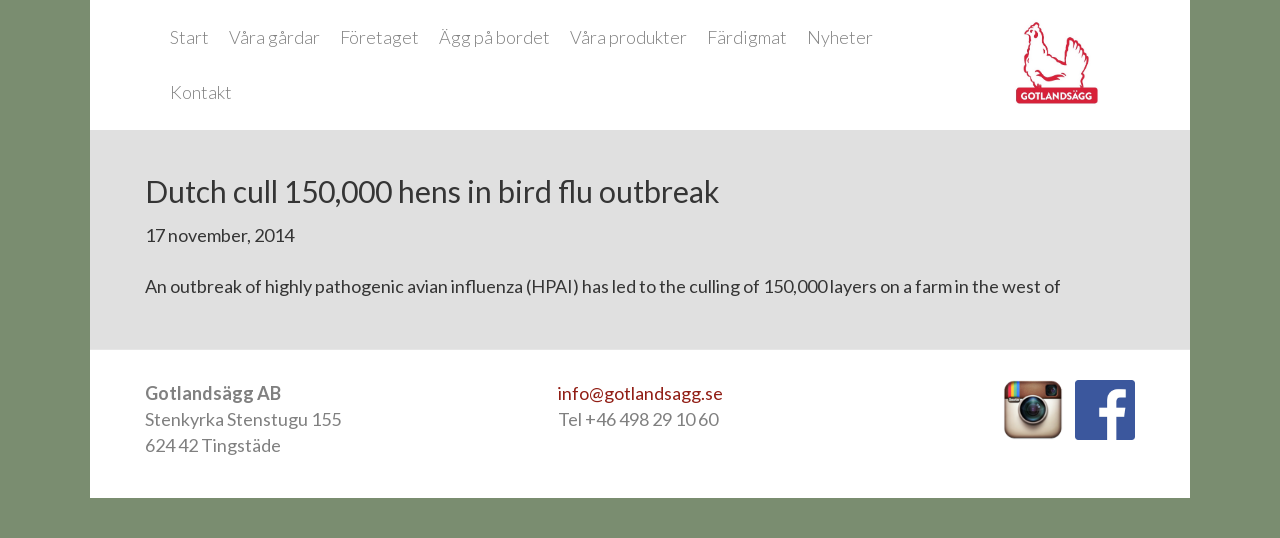

--- FILE ---
content_type: text/html; charset=UTF-8
request_url: https://gotlandsagg.se/dutch-cull-150000-hens-in-bird-flu-outbreak-2/
body_size: 33629
content:
<!DOCTYPE html>
<html lang="sv-SE">
<head>
<meta charset="UTF-8" />
<meta name='viewport' content='width=device-width, initial-scale=1.0' />
<meta http-equiv='X-UA-Compatible' content='IE=edge' />
<link rel="profile" href="https://gmpg.org/xfn/11" />
<meta name='robots' content='index, follow, max-image-preview:large, max-snippet:-1, max-video-preview:-1' />
<link rel="alternate" hreflang="sv" href="https://gotlandsagg.se/dutch-cull-150000-hens-in-bird-flu-outbreak-2/" />
<link rel="alternate" hreflang="x-default" href="https://gotlandsagg.se/dutch-cull-150000-hens-in-bird-flu-outbreak-2/" />

	<!-- This site is optimized with the Yoast SEO Premium plugin v25.8 (Yoast SEO v26.7) - https://yoast.com/wordpress/plugins/seo/ -->
	<title>Dutch cull 150,000 hens in bird flu outbreak - Gotlandsägg</title>
	<link rel="canonical" href="https://gotlandsagg.se/dutch-cull-150000-hens-in-bird-flu-outbreak-2/" />
	<meta property="og:locale" content="sv_SE" />
	<meta property="og:type" content="article" />
	<meta property="og:title" content="Dutch cull 150,000 hens in bird flu outbreak" />
	<meta property="og:description" content="An outbreak of highly pathogenic avian influenza (HPAI) has led to the culling of 150,000 layers on a farm in the west of" />
	<meta property="og:url" content="https://gotlandsagg.se/dutch-cull-150000-hens-in-bird-flu-outbreak-2/" />
	<meta property="og:site_name" content="Gotlandsägg" />
	<meta property="article:publisher" content="https://www.facebook.com/gotlandsagg" />
	<meta property="article:published_time" content="2014-11-17T16:23:50+00:00" />
	<meta property="article:modified_time" content="2016-02-08T07:00:13+00:00" />
	<meta name="author" content="Redaktionen" />
	<meta name="twitter:card" content="summary_large_image" />
	<meta name="twitter:label1" content="Skriven av" />
	<meta name="twitter:data1" content="Redaktionen" />
	<script type="application/ld+json" class="yoast-schema-graph">{"@context":"https://schema.org","@graph":[{"@type":"Article","@id":"https://gotlandsagg.se/dutch-cull-150000-hens-in-bird-flu-outbreak-2/#article","isPartOf":{"@id":"https://gotlandsagg.se/dutch-cull-150000-hens-in-bird-flu-outbreak-2/"},"author":{"name":"Redaktionen","@id":"https://gotlandsagg.se/#/schema/person/2a9f93122e218d2798dff8b3a4801dce"},"headline":"Dutch cull 150,000 hens in bird flu outbreak","datePublished":"2014-11-17T16:23:50+00:00","dateModified":"2016-02-08T07:00:13+00:00","mainEntityOfPage":{"@id":"https://gotlandsagg.se/dutch-cull-150000-hens-in-bird-flu-outbreak-2/"},"wordCount":29,"commentCount":0,"publisher":{"@id":"https://gotlandsagg.se/#organization"},"articleSection":["Bransch"],"inLanguage":"sv-SE","potentialAction":[{"@type":"CommentAction","name":"Comment","target":["https://gotlandsagg.se/dutch-cull-150000-hens-in-bird-flu-outbreak-2/#respond"]}]},{"@type":"WebPage","@id":"https://gotlandsagg.se/dutch-cull-150000-hens-in-bird-flu-outbreak-2/","url":"https://gotlandsagg.se/dutch-cull-150000-hens-in-bird-flu-outbreak-2/","name":"Dutch cull 150,000 hens in bird flu outbreak - Gotlandsägg","isPartOf":{"@id":"https://gotlandsagg.se/#website"},"datePublished":"2014-11-17T16:23:50+00:00","dateModified":"2016-02-08T07:00:13+00:00","breadcrumb":{"@id":"https://gotlandsagg.se/dutch-cull-150000-hens-in-bird-flu-outbreak-2/#breadcrumb"},"inLanguage":"sv-SE","potentialAction":[{"@type":"ReadAction","target":["https://gotlandsagg.se/dutch-cull-150000-hens-in-bird-flu-outbreak-2/"]}]},{"@type":"BreadcrumbList","@id":"https://gotlandsagg.se/dutch-cull-150000-hens-in-bird-flu-outbreak-2/#breadcrumb","itemListElement":[{"@type":"ListItem","position":1,"name":"Hem","item":"https://gotlandsagg.se/"},{"@type":"ListItem","position":2,"name":"Dutch cull 150,000 hens in bird flu outbreak"}]},{"@type":"WebSite","@id":"https://gotlandsagg.se/#website","url":"https://gotlandsagg.se/","name":"Gotlandsägg","description":"","publisher":{"@id":"https://gotlandsagg.se/#organization"},"potentialAction":[{"@type":"SearchAction","target":{"@type":"EntryPoint","urlTemplate":"https://gotlandsagg.se/?s={search_term_string}"},"query-input":{"@type":"PropertyValueSpecification","valueRequired":true,"valueName":"search_term_string"}}],"inLanguage":"sv-SE"},{"@type":"Organization","@id":"https://gotlandsagg.se/#organization","name":"Gotlandsägg AB","alternateName":"Gotlandsägg","url":"https://gotlandsagg.se/","logo":{"@type":"ImageObject","inLanguage":"sv-SE","@id":"https://gotlandsagg.se/#/schema/logo/image/","url":"https://gotlandsagg.se/wp-content/uploads/gotl-agg-bildlogga-1.jpg","contentUrl":"https://gotlandsagg.se/wp-content/uploads/gotl-agg-bildlogga-1.jpg","width":878,"height":588,"caption":"Gotlandsägg AB"},"image":{"@id":"https://gotlandsagg.se/#/schema/logo/image/"},"sameAs":["https://www.facebook.com/gotlandsagg","https://www.instagram.com/gotlandsagg/"]},{"@type":"Person","@id":"https://gotlandsagg.se/#/schema/person/2a9f93122e218d2798dff8b3a4801dce","name":"Redaktionen","image":{"@type":"ImageObject","inLanguage":"sv-SE","@id":"https://gotlandsagg.se/#/schema/person/image/","url":"https://secure.gravatar.com/avatar/667ae70194a14bcd30b126b4197be0847d96dfb68b85935762bc0a38f54fd333?s=96&d=mm&r=g","contentUrl":"https://secure.gravatar.com/avatar/667ae70194a14bcd30b126b4197be0847d96dfb68b85935762bc0a38f54fd333?s=96&d=mm&r=g","caption":"Redaktionen"},"url":"https://gotlandsagg.se/author/admin/"}]}</script>
	<!-- / Yoast SEO Premium plugin. -->


<link rel='dns-prefetch' href='//www.googletagmanager.com' />
<link rel='dns-prefetch' href='//fonts.googleapis.com' />
<link href='https://fonts.gstatic.com' crossorigin rel='preconnect' />
<link rel="alternate" type="application/rss+xml" title="Gotlandsägg &raquo; Webbflöde" href="https://gotlandsagg.se/feed/" />
<link rel="alternate" type="application/rss+xml" title="Gotlandsägg &raquo; Kommentarsflöde" href="https://gotlandsagg.se/comments/feed/" />
<link rel="alternate" title="oEmbed (JSON)" type="application/json+oembed" href="https://gotlandsagg.se/wp-json/oembed/1.0/embed?url=https%3A%2F%2Fgotlandsagg.se%2Fdutch-cull-150000-hens-in-bird-flu-outbreak-2%2F" />
<link rel="alternate" title="oEmbed (XML)" type="text/xml+oembed" href="https://gotlandsagg.se/wp-json/oembed/1.0/embed?url=https%3A%2F%2Fgotlandsagg.se%2Fdutch-cull-150000-hens-in-bird-flu-outbreak-2%2F&#038;format=xml" />
<style id='wp-img-auto-sizes-contain-inline-css'>
img:is([sizes=auto i],[sizes^="auto," i]){contain-intrinsic-size:3000px 1500px}
/*# sourceURL=wp-img-auto-sizes-contain-inline-css */
</style>
<style id='wp-emoji-styles-inline-css'>

	img.wp-smiley, img.emoji {
		display: inline !important;
		border: none !important;
		box-shadow: none !important;
		height: 1em !important;
		width: 1em !important;
		margin: 0 0.07em !important;
		vertical-align: -0.1em !important;
		background: none !important;
		padding: 0 !important;
	}
/*# sourceURL=wp-emoji-styles-inline-css */
</style>
<link rel='stylesheet' id='wp-block-library-css' href='https://gotlandsagg.se/wp-includes/css/dist/block-library/style.min.css?ver=6.9' media='all' />
<style id='global-styles-inline-css'>
:root{--wp--preset--aspect-ratio--square: 1;--wp--preset--aspect-ratio--4-3: 4/3;--wp--preset--aspect-ratio--3-4: 3/4;--wp--preset--aspect-ratio--3-2: 3/2;--wp--preset--aspect-ratio--2-3: 2/3;--wp--preset--aspect-ratio--16-9: 16/9;--wp--preset--aspect-ratio--9-16: 9/16;--wp--preset--color--black: #000000;--wp--preset--color--cyan-bluish-gray: #abb8c3;--wp--preset--color--white: #ffffff;--wp--preset--color--pale-pink: #f78da7;--wp--preset--color--vivid-red: #cf2e2e;--wp--preset--color--luminous-vivid-orange: #ff6900;--wp--preset--color--luminous-vivid-amber: #fcb900;--wp--preset--color--light-green-cyan: #7bdcb5;--wp--preset--color--vivid-green-cyan: #00d084;--wp--preset--color--pale-cyan-blue: #8ed1fc;--wp--preset--color--vivid-cyan-blue: #0693e3;--wp--preset--color--vivid-purple: #9b51e0;--wp--preset--color--fl-heading-text: #353535;--wp--preset--color--fl-body-bg: #7a8d70;--wp--preset--color--fl-body-text: #353535;--wp--preset--color--fl-accent: #911e15;--wp--preset--color--fl-accent-hover: #911e15;--wp--preset--color--fl-topbar-bg: #ffffff;--wp--preset--color--fl-topbar-text: #808080;--wp--preset--color--fl-topbar-link: #428bca;--wp--preset--color--fl-topbar-hover: #428bca;--wp--preset--color--fl-header-bg: #ffffff;--wp--preset--color--fl-header-text: #808080;--wp--preset--color--fl-header-link: #808080;--wp--preset--color--fl-header-hover: #911e15;--wp--preset--color--fl-nav-bg: #ffffff;--wp--preset--color--fl-nav-link: #808080;--wp--preset--color--fl-nav-hover: #428bca;--wp--preset--color--fl-content-bg: #e0e0e0;--wp--preset--color--fl-footer-widgets-bg: #ffffff;--wp--preset--color--fl-footer-widgets-text: #808080;--wp--preset--color--fl-footer-widgets-link: #911e15;--wp--preset--color--fl-footer-widgets-hover: #911e15;--wp--preset--color--fl-footer-bg: #ffffff;--wp--preset--color--fl-footer-text: #808080;--wp--preset--color--fl-footer-link: #428bca;--wp--preset--color--fl-footer-hover: #428bca;--wp--preset--gradient--vivid-cyan-blue-to-vivid-purple: linear-gradient(135deg,rgb(6,147,227) 0%,rgb(155,81,224) 100%);--wp--preset--gradient--light-green-cyan-to-vivid-green-cyan: linear-gradient(135deg,rgb(122,220,180) 0%,rgb(0,208,130) 100%);--wp--preset--gradient--luminous-vivid-amber-to-luminous-vivid-orange: linear-gradient(135deg,rgb(252,185,0) 0%,rgb(255,105,0) 100%);--wp--preset--gradient--luminous-vivid-orange-to-vivid-red: linear-gradient(135deg,rgb(255,105,0) 0%,rgb(207,46,46) 100%);--wp--preset--gradient--very-light-gray-to-cyan-bluish-gray: linear-gradient(135deg,rgb(238,238,238) 0%,rgb(169,184,195) 100%);--wp--preset--gradient--cool-to-warm-spectrum: linear-gradient(135deg,rgb(74,234,220) 0%,rgb(151,120,209) 20%,rgb(207,42,186) 40%,rgb(238,44,130) 60%,rgb(251,105,98) 80%,rgb(254,248,76) 100%);--wp--preset--gradient--blush-light-purple: linear-gradient(135deg,rgb(255,206,236) 0%,rgb(152,150,240) 100%);--wp--preset--gradient--blush-bordeaux: linear-gradient(135deg,rgb(254,205,165) 0%,rgb(254,45,45) 50%,rgb(107,0,62) 100%);--wp--preset--gradient--luminous-dusk: linear-gradient(135deg,rgb(255,203,112) 0%,rgb(199,81,192) 50%,rgb(65,88,208) 100%);--wp--preset--gradient--pale-ocean: linear-gradient(135deg,rgb(255,245,203) 0%,rgb(182,227,212) 50%,rgb(51,167,181) 100%);--wp--preset--gradient--electric-grass: linear-gradient(135deg,rgb(202,248,128) 0%,rgb(113,206,126) 100%);--wp--preset--gradient--midnight: linear-gradient(135deg,rgb(2,3,129) 0%,rgb(40,116,252) 100%);--wp--preset--font-size--small: 13px;--wp--preset--font-size--medium: 20px;--wp--preset--font-size--large: 36px;--wp--preset--font-size--x-large: 42px;--wp--preset--spacing--20: 0.44rem;--wp--preset--spacing--30: 0.67rem;--wp--preset--spacing--40: 1rem;--wp--preset--spacing--50: 1.5rem;--wp--preset--spacing--60: 2.25rem;--wp--preset--spacing--70: 3.38rem;--wp--preset--spacing--80: 5.06rem;--wp--preset--shadow--natural: 6px 6px 9px rgba(0, 0, 0, 0.2);--wp--preset--shadow--deep: 12px 12px 50px rgba(0, 0, 0, 0.4);--wp--preset--shadow--sharp: 6px 6px 0px rgba(0, 0, 0, 0.2);--wp--preset--shadow--outlined: 6px 6px 0px -3px rgb(255, 255, 255), 6px 6px rgb(0, 0, 0);--wp--preset--shadow--crisp: 6px 6px 0px rgb(0, 0, 0);}:where(.is-layout-flex){gap: 0.5em;}:where(.is-layout-grid){gap: 0.5em;}body .is-layout-flex{display: flex;}.is-layout-flex{flex-wrap: wrap;align-items: center;}.is-layout-flex > :is(*, div){margin: 0;}body .is-layout-grid{display: grid;}.is-layout-grid > :is(*, div){margin: 0;}:where(.wp-block-columns.is-layout-flex){gap: 2em;}:where(.wp-block-columns.is-layout-grid){gap: 2em;}:where(.wp-block-post-template.is-layout-flex){gap: 1.25em;}:where(.wp-block-post-template.is-layout-grid){gap: 1.25em;}.has-black-color{color: var(--wp--preset--color--black) !important;}.has-cyan-bluish-gray-color{color: var(--wp--preset--color--cyan-bluish-gray) !important;}.has-white-color{color: var(--wp--preset--color--white) !important;}.has-pale-pink-color{color: var(--wp--preset--color--pale-pink) !important;}.has-vivid-red-color{color: var(--wp--preset--color--vivid-red) !important;}.has-luminous-vivid-orange-color{color: var(--wp--preset--color--luminous-vivid-orange) !important;}.has-luminous-vivid-amber-color{color: var(--wp--preset--color--luminous-vivid-amber) !important;}.has-light-green-cyan-color{color: var(--wp--preset--color--light-green-cyan) !important;}.has-vivid-green-cyan-color{color: var(--wp--preset--color--vivid-green-cyan) !important;}.has-pale-cyan-blue-color{color: var(--wp--preset--color--pale-cyan-blue) !important;}.has-vivid-cyan-blue-color{color: var(--wp--preset--color--vivid-cyan-blue) !important;}.has-vivid-purple-color{color: var(--wp--preset--color--vivid-purple) !important;}.has-black-background-color{background-color: var(--wp--preset--color--black) !important;}.has-cyan-bluish-gray-background-color{background-color: var(--wp--preset--color--cyan-bluish-gray) !important;}.has-white-background-color{background-color: var(--wp--preset--color--white) !important;}.has-pale-pink-background-color{background-color: var(--wp--preset--color--pale-pink) !important;}.has-vivid-red-background-color{background-color: var(--wp--preset--color--vivid-red) !important;}.has-luminous-vivid-orange-background-color{background-color: var(--wp--preset--color--luminous-vivid-orange) !important;}.has-luminous-vivid-amber-background-color{background-color: var(--wp--preset--color--luminous-vivid-amber) !important;}.has-light-green-cyan-background-color{background-color: var(--wp--preset--color--light-green-cyan) !important;}.has-vivid-green-cyan-background-color{background-color: var(--wp--preset--color--vivid-green-cyan) !important;}.has-pale-cyan-blue-background-color{background-color: var(--wp--preset--color--pale-cyan-blue) !important;}.has-vivid-cyan-blue-background-color{background-color: var(--wp--preset--color--vivid-cyan-blue) !important;}.has-vivid-purple-background-color{background-color: var(--wp--preset--color--vivid-purple) !important;}.has-black-border-color{border-color: var(--wp--preset--color--black) !important;}.has-cyan-bluish-gray-border-color{border-color: var(--wp--preset--color--cyan-bluish-gray) !important;}.has-white-border-color{border-color: var(--wp--preset--color--white) !important;}.has-pale-pink-border-color{border-color: var(--wp--preset--color--pale-pink) !important;}.has-vivid-red-border-color{border-color: var(--wp--preset--color--vivid-red) !important;}.has-luminous-vivid-orange-border-color{border-color: var(--wp--preset--color--luminous-vivid-orange) !important;}.has-luminous-vivid-amber-border-color{border-color: var(--wp--preset--color--luminous-vivid-amber) !important;}.has-light-green-cyan-border-color{border-color: var(--wp--preset--color--light-green-cyan) !important;}.has-vivid-green-cyan-border-color{border-color: var(--wp--preset--color--vivid-green-cyan) !important;}.has-pale-cyan-blue-border-color{border-color: var(--wp--preset--color--pale-cyan-blue) !important;}.has-vivid-cyan-blue-border-color{border-color: var(--wp--preset--color--vivid-cyan-blue) !important;}.has-vivid-purple-border-color{border-color: var(--wp--preset--color--vivid-purple) !important;}.has-vivid-cyan-blue-to-vivid-purple-gradient-background{background: var(--wp--preset--gradient--vivid-cyan-blue-to-vivid-purple) !important;}.has-light-green-cyan-to-vivid-green-cyan-gradient-background{background: var(--wp--preset--gradient--light-green-cyan-to-vivid-green-cyan) !important;}.has-luminous-vivid-amber-to-luminous-vivid-orange-gradient-background{background: var(--wp--preset--gradient--luminous-vivid-amber-to-luminous-vivid-orange) !important;}.has-luminous-vivid-orange-to-vivid-red-gradient-background{background: var(--wp--preset--gradient--luminous-vivid-orange-to-vivid-red) !important;}.has-very-light-gray-to-cyan-bluish-gray-gradient-background{background: var(--wp--preset--gradient--very-light-gray-to-cyan-bluish-gray) !important;}.has-cool-to-warm-spectrum-gradient-background{background: var(--wp--preset--gradient--cool-to-warm-spectrum) !important;}.has-blush-light-purple-gradient-background{background: var(--wp--preset--gradient--blush-light-purple) !important;}.has-blush-bordeaux-gradient-background{background: var(--wp--preset--gradient--blush-bordeaux) !important;}.has-luminous-dusk-gradient-background{background: var(--wp--preset--gradient--luminous-dusk) !important;}.has-pale-ocean-gradient-background{background: var(--wp--preset--gradient--pale-ocean) !important;}.has-electric-grass-gradient-background{background: var(--wp--preset--gradient--electric-grass) !important;}.has-midnight-gradient-background{background: var(--wp--preset--gradient--midnight) !important;}.has-small-font-size{font-size: var(--wp--preset--font-size--small) !important;}.has-medium-font-size{font-size: var(--wp--preset--font-size--medium) !important;}.has-large-font-size{font-size: var(--wp--preset--font-size--large) !important;}.has-x-large-font-size{font-size: var(--wp--preset--font-size--x-large) !important;}
/*# sourceURL=global-styles-inline-css */
</style>

<style id='classic-theme-styles-inline-css'>
/*! This file is auto-generated */
.wp-block-button__link{color:#fff;background-color:#32373c;border-radius:9999px;box-shadow:none;text-decoration:none;padding:calc(.667em + 2px) calc(1.333em + 2px);font-size:1.125em}.wp-block-file__button{background:#32373c;color:#fff;text-decoration:none}
/*# sourceURL=/wp-includes/css/classic-themes.min.css */
</style>
<link rel='stylesheet' id='wpml-legacy-horizontal-list-0-css' href='https://gotlandsagg.se/wp-content/plugins/sitepress-multilingual-cms/templates/language-switchers/legacy-list-horizontal/style.min.css?ver=1' media='all' />
<link rel='stylesheet' id='jquery-magnificpopup-css' href='https://gotlandsagg.se/wp-content/plugins/bb-plugin/css/jquery.magnificpopup.min.css?ver=2.9.4.2' media='all' />
<link rel='stylesheet' id='bootstrap-css' href='https://gotlandsagg.se/wp-content/themes/bb-theme/css/bootstrap.min.css?ver=1.7.19.1' media='all' />
<link rel='stylesheet' id='fl-automator-skin-css' href='https://gotlandsagg.se/wp-content/uploads/bb-theme/skin-693d82767b9ee.css?ver=1.7.19.1' media='all' />
<link rel='stylesheet' id='fl-builder-google-fonts-67ed18c8f2e6f57cd63372cb736d1116-css' href='//fonts.googleapis.com/css?family=Lato%3A300%2C400%2C700%2C400%2C300&#038;ver=6.9' media='all' />

<!-- Kodblock för ”Google-tagg (gtag.js)” tillagt av Site Kit -->
<!-- Kodblock för ”Google Analytics” tillagt av Site Kit -->
<script src="https://www.googletagmanager.com/gtag/js?id=GT-M38TX62" id="google_gtagjs-js" async></script>
<script id="google_gtagjs-js-after">
window.dataLayer = window.dataLayer || [];function gtag(){dataLayer.push(arguments);}
gtag("set","linker",{"domains":["gotlandsagg.se"]});
gtag("js", new Date());
gtag("set", "developer_id.dZTNiMT", true);
gtag("config", "GT-M38TX62");
//# sourceURL=google_gtagjs-js-after
</script>
<script src="https://gotlandsagg.se/wp-includes/js/jquery/jquery.min.js?ver=3.7.1" id="jquery-core-js"></script>
<script src="https://gotlandsagg.se/wp-includes/js/jquery/jquery-migrate.min.js?ver=3.4.1" id="jquery-migrate-js"></script>
<link rel="https://api.w.org/" href="https://gotlandsagg.se/wp-json/" /><link rel="alternate" title="JSON" type="application/json" href="https://gotlandsagg.se/wp-json/wp/v2/posts/7645" /><link rel="EditURI" type="application/rsd+xml" title="RSD" href="https://gotlandsagg.se/xmlrpc.php?rsd" />
<meta name="generator" content="WordPress 6.9" />
<link rel='shortlink' href='https://gotlandsagg.se/?p=7645' />
<meta name="generator" content="WPML ver:4.8.6 stt:1,51;" />
<meta name="generator" content="Site Kit by Google 1.170.0" /><link rel="icon" href="https://gotlandsagg.se/wp-content/uploads/cropped-logo-32x32.png" sizes="32x32" />
<link rel="icon" href="https://gotlandsagg.se/wp-content/uploads/cropped-logo-192x192.png" sizes="192x192" />
<link rel="apple-touch-icon" href="https://gotlandsagg.se/wp-content/uploads/cropped-logo-180x180.png" />
<meta name="msapplication-TileImage" content="https://gotlandsagg.se/wp-content/uploads/cropped-logo-270x270.png" />
		<style id="wp-custom-css">
			/*@media (max-width: 991px) {
	.startslider .fl-post-slider-title {
		font-size: 30px;
	}
}
@media (max-width: 767px) {
	.startslider .fl-post-slider-content {
		padding: 20px!important;
	}
}*/
.widget_custom_html .fl-builder-module-template {
	padding: 0;
}

.fl-page-nav-toggle-icon.fl-page-nav-toggle-visible-mobile .fl-page-nav .navbar-toggle {
	top: -75px;
}
.aktuelltleft .fl-post-feed-post {
    padding: 0 0 20px;
}		</style>
		<script id="fl-theme-custom-js">(function(d, s, id) {
  var js, fjs = d.getElementsByTagName(s)[0];
  if (d.getElementById(id)) return;
  js = d.createElement(s); js.id = id;
  js.src = "//connect.facebook.net/sv_SE/sdk.js#xfbml=1&version=v2.5";
  fjs.parentNode.insertBefore(js, fjs);
}(document, 'script', 'facebook-jssdk'));</script>
<link rel="stylesheet" href="https://gotlandsagg.se/wp-content/themes/bb-theme-child/style.css" /><link rel='stylesheet' id='font-awesome-5-css' href='https://gotlandsagg.se/wp-content/plugins/bb-plugin/fonts/fontawesome/5.15.4/css/all.min.css?ver=2.9.4.2' media='all' />
</head>
<body class="wp-singular post-template-default single single-post postid-7645 single-format-standard wp-theme-bb-theme wp-child-theme-bb-theme-child fl-builder-2-9-4-2 fl-themer-1-5-2-1 fl-theme-1-7-19-1 fl-no-js fl-framework-bootstrap fl-preset-default fl-fixed-width fl-scroll-to-top" itemscope="itemscope" itemtype="https://schema.org/WebPage">
<div id="fb-root"></div>
<div id="hem"> </div>

<a aria-label="Hoppa till innehåll" class="fl-screen-reader-text" href="#fl-main-content">Hoppa till innehåll</a><div class="fl-page">
	<header class="fl-page-header fl-page-header-primary fl-page-nav-right fl-page-nav-toggle-icon fl-page-nav-toggle-visible-mobile" itemscope="itemscope" itemtype="http://schema.org/WPHeader">
	<div class="fl-page-header-wrap one">
		<div class="fl-page-header-container container">
			<div class="fl-page-header-row row">
				
				<div class="col-lg-push-10 col-md-2 col-md-push-10 col-sm-12 row reset">
					<div class="col-xs-3 col-sm-12 hidden-sm hidden-md hidden-lg flag"></div>
					<div class="col-xs-6 col-sm-12 fl-page-header-logo" itemscope="itemscope" itemtype="http://schema.org/Organization">
						<a href="https://gotlandsagg.se" itemprop="url"><img class="fl-logo-img" loading="false" data-no-lazy="1"   itemscope itemtype="https://schema.org/ImageObject" src="https://gotlandsagg.se/wp-content/uploads/gotl-agg-bildlogga-1.jpg" data-retina="" title="" width="878" data-width="878" height="588" data-height="588" alt="Gotlandsägg" /><meta itemprop="name" content="Gotlandsägg" /></a>
					</div>
					<div class="col-xs-3 hidden-sm"></div>
				</div>
				<div class="col-md-10 col-md-pull-2 col-sm-12"><!--removed fl-page-nav-col-->  
					<div class="fl-page-nav-wrap">
						<nav class="fl-page-nav fl-nav navbar navbar-default" role="navigation" itemscope="itemscope" itemtype="http://schema.org/SiteNavigationElement">
							<button type="button" class="navbar-toggle" data-toggle="collapse" data-target=".fl-page-nav-collapse">
								<span><i class="fas fa-bars" aria-hidden="true"></i><span class="sr-only">Meny</span></span>
							</button>
							<div class="fl-page-nav-collapse collapse navbar-collapse">
								<ul id="menu-huvudmeny" class="nav navbar-nav navbar-right menu"><li id="menu-item-552" class="menu-item menu-item-type-post_type menu-item-object-page menu-item-home menu-item-552 nav-item"><a href="https://gotlandsagg.se/" class="nav-link">Start</a></li>
<li id="menu-item-10994" class="menu-item menu-item-type-post_type menu-item-object-page menu-item-10994 nav-item"><a href="https://gotlandsagg.se/vara-gardar/" class="nav-link">Våra gårdar</a></li>
<li id="menu-item-286" class="menu-item menu-item-type-post_type menu-item-object-page menu-item-286 nav-item"><a href="https://gotlandsagg.se/foretaget/" class="nav-link">Företaget</a></li>
<li id="menu-item-285" class="menu-item menu-item-type-post_type menu-item-object-page menu-item-285 nav-item"><a href="https://gotlandsagg.se/agg/" class="nav-link">Ägg på bordet</a></li>
<li id="menu-item-5762" class="menu-item menu-item-type-post_type menu-item-object-page menu-item-5762 nav-item"><a href="https://gotlandsagg.se/vara-produkter/" class="nav-link">Våra produkter</a></li>
<li id="menu-item-9953" class="menu-item menu-item-type-post_type menu-item-object-page menu-item-9953 nav-item"><a href="https://gotlandsagg.se/fardigmat/" class="nav-link">Färdigmat</a></li>
<li id="menu-item-289" class="menu-item menu-item-type-post_type menu-item-object-page menu-item-289 nav-item"><a href="https://gotlandsagg.se/nyheter/" class="nav-link">Nyheter</a></li>
<li id="menu-item-290" class="menu-item menu-item-type-post_type menu-item-object-page menu-item-290 nav-item"><a href="https://gotlandsagg.se/kontakt/" class="nav-link">Kontakt</a></li>
</ul>							</div>
						</nav>
					</div>
				</div>
				
			</div>
		</div>
	</div>	
	
</header><!-- .fl-page-header -->	<div id="fl-main-content" class="fl-page-content" itemprop="mainContentOfPage" role="main">

		
<div class="container">
	<div class="row">

		
		<div class="fl-content col-md-12">
			<article class="fl-post post-7645 post type-post status-publish format-standard hentry category-bransch" id="fl-post-7645" itemscope itemtype="https://schema.org/BlogPosting">

	
	<header class="fl-post-header">
		<h1 class="fl-post-title" itemprop="headline">
			Dutch cull 150,000 hens in bird flu outbreak					</h1>
		<div class="fl-post-meta fl-post-meta-top"><span class="fl-post-date">17 november, 2014</span></div><meta itemscope itemprop="mainEntityOfPage" itemtype="https://schema.org/WebPage" itemid="https://gotlandsagg.se/dutch-cull-150000-hens-in-bird-flu-outbreak-2/" content="Dutch cull 150,000 hens in bird flu outbreak" /><meta itemprop="datePublished" content="2014-11-17" /><meta itemprop="dateModified" content="2016-02-08" /><div itemprop="publisher" itemscope itemtype="https://schema.org/Organization"><meta itemprop="name" content="Gotlandsägg"><div itemprop="logo" itemscope itemtype="https://schema.org/ImageObject"><meta itemprop="url" content="https://gotlandsagg.se/wp-content/uploads/gotl-agg-bildlogga-1.jpg"></div></div><div itemscope itemprop="author" itemtype="https://schema.org/Person"><meta itemprop="url" content="https://gotlandsagg.se/author/admin/" /><meta itemprop="name" content="Redaktionen" /></div><div itemprop="interactionStatistic" itemscope itemtype="https://schema.org/InteractionCounter"><meta itemprop="interactionType" content="https://schema.org/CommentAction" /><meta itemprop="userInteractionCount" content="0" /></div>	</header><!-- .fl-post-header -->

	
	
	<div class="fl-post-content clearfix" itemprop="text">
		<p>An outbreak of highly pathogenic avian influenza (HPAI) has led to the culling of 150,000 layers on a farm in the west of</p>
	</div><!-- .fl-post-content -->

	
			
</article>


<!-- .fl-post -->
		</div>

		
	</div>
</div>


	</div><!-- .fl-page-content -->
		<footer class="fl-page-footer-wrap" itemscope="itemscope" itemtype="https://schema.org/WPFooter"  role="contentinfo">
		<div class="fl-page-footer-widgets">
	<div class="fl-page-footer-widgets-container container">
		<div class="fl-page-footer-widgets-row row">
		<div class="col-sm-4 col-md-4 fl-page-footer-widget-col fl-page-footer-widget-col-1"><aside id="text-4" class="fl-widget widget_text">			<div class="textwidget"><strong>Gotlandsägg AB</strong><br>
Stenkyrka Stenstugu 155<br>
624 42 Tingstäde</div>
		</aside></div><div class="col-sm-4 col-md-4 fl-page-footer-widget-col fl-page-footer-widget-col-2"><aside id="text-2" class="fl-widget widget_text">			<div class="textwidget"><a href="mailto:info@gotlandsagg.se">info@gotlandsagg.se</a><br>
Tel +46 498 29 10 60</div>
		</aside></div><div class="col-sm-4 col-md-4 fl-page-footer-widget-col fl-page-footer-widget-col-3"><aside id="text-3" class="fl-widget widget_text">			<div class="textwidget"><a href="https://www.instagram.com/gotlandsagg/" target="_blank"><img class="instagram" src="https://gotlandsagg.se/wp-content/uploads/app_instagram1.png"></a>
&nbsp;&nbsp;
<a href="https://www.facebook.com/gotlandsagg" target="_blank"><img class="fb" src="https://gotlandsagg.se/wp-content/uploads/fb.png"></a></div>
		</aside></div>		</div>
	</div>
</div><!-- .fl-page-footer-widgets -->	</footer>
		</div><!-- .fl-page -->
<script type="speculationrules">
{"prefetch":[{"source":"document","where":{"and":[{"href_matches":"/*"},{"not":{"href_matches":["/wp-*.php","/wp-admin/*","/wp-content/uploads/*","/wp-content/*","/wp-content/plugins/*","/wp-content/themes/bb-theme-child/*","/wp-content/themes/bb-theme/*","/*\\?(.+)"]}},{"not":{"selector_matches":"a[rel~=\"nofollow\"]"}},{"not":{"selector_matches":".no-prefetch, .no-prefetch a"}}]},"eagerness":"conservative"}]}
</script>
<a href="#" role="button" id="fl-to-top"><span class="sr-only">Skrolla till toppen</span><i class="fas fa-chevron-up" aria-hidden="true"></i></a><script src="https://gotlandsagg.se/wp-content/plugins/bb-plugin/js/jquery.ba-throttle-debounce.min.js?ver=2.9.4.2" id="jquery-throttle-js"></script>
<script src="https://gotlandsagg.se/wp-content/plugins/bb-plugin/js/jquery.imagesloaded.min.js?ver=2.9.4.2" id="imagesloaded-js"></script>
<script src="https://gotlandsagg.se/wp-content/plugins/bb-plugin/js/jquery.magnificpopup.min.js?ver=2.9.4.2" id="jquery-magnificpopup-js"></script>
<script src="https://gotlandsagg.se/wp-content/plugins/bb-plugin/js/jquery.fitvids.min.js?ver=1.2" id="jquery-fitvids-js"></script>
<script src="https://gotlandsagg.se/wp-content/themes/bb-theme/js/bootstrap.min.js?ver=1.7.19.1" id="bootstrap-js"></script>
<script id="fl-automator-js-extra">
var themeopts = {"medium_breakpoint":"992","mobile_breakpoint":"768","lightbox":"enabled","scrollTopPosition":"800"};
//# sourceURL=fl-automator-js-extra
</script>
<script src="https://gotlandsagg.se/wp-content/themes/bb-theme/js/theme.min.js?ver=1.7.19.1" id="fl-automator-js"></script>
<script id="wp-emoji-settings" type="application/json">
{"baseUrl":"https://s.w.org/images/core/emoji/17.0.2/72x72/","ext":".png","svgUrl":"https://s.w.org/images/core/emoji/17.0.2/svg/","svgExt":".svg","source":{"concatemoji":"https://gotlandsagg.se/wp-includes/js/wp-emoji-release.min.js?ver=6.9"}}
</script>
<script type="module">
/*! This file is auto-generated */
const a=JSON.parse(document.getElementById("wp-emoji-settings").textContent),o=(window._wpemojiSettings=a,"wpEmojiSettingsSupports"),s=["flag","emoji"];function i(e){try{var t={supportTests:e,timestamp:(new Date).valueOf()};sessionStorage.setItem(o,JSON.stringify(t))}catch(e){}}function c(e,t,n){e.clearRect(0,0,e.canvas.width,e.canvas.height),e.fillText(t,0,0);t=new Uint32Array(e.getImageData(0,0,e.canvas.width,e.canvas.height).data);e.clearRect(0,0,e.canvas.width,e.canvas.height),e.fillText(n,0,0);const a=new Uint32Array(e.getImageData(0,0,e.canvas.width,e.canvas.height).data);return t.every((e,t)=>e===a[t])}function p(e,t){e.clearRect(0,0,e.canvas.width,e.canvas.height),e.fillText(t,0,0);var n=e.getImageData(16,16,1,1);for(let e=0;e<n.data.length;e++)if(0!==n.data[e])return!1;return!0}function u(e,t,n,a){switch(t){case"flag":return n(e,"\ud83c\udff3\ufe0f\u200d\u26a7\ufe0f","\ud83c\udff3\ufe0f\u200b\u26a7\ufe0f")?!1:!n(e,"\ud83c\udde8\ud83c\uddf6","\ud83c\udde8\u200b\ud83c\uddf6")&&!n(e,"\ud83c\udff4\udb40\udc67\udb40\udc62\udb40\udc65\udb40\udc6e\udb40\udc67\udb40\udc7f","\ud83c\udff4\u200b\udb40\udc67\u200b\udb40\udc62\u200b\udb40\udc65\u200b\udb40\udc6e\u200b\udb40\udc67\u200b\udb40\udc7f");case"emoji":return!a(e,"\ud83e\u1fac8")}return!1}function f(e,t,n,a){let r;const o=(r="undefined"!=typeof WorkerGlobalScope&&self instanceof WorkerGlobalScope?new OffscreenCanvas(300,150):document.createElement("canvas")).getContext("2d",{willReadFrequently:!0}),s=(o.textBaseline="top",o.font="600 32px Arial",{});return e.forEach(e=>{s[e]=t(o,e,n,a)}),s}function r(e){var t=document.createElement("script");t.src=e,t.defer=!0,document.head.appendChild(t)}a.supports={everything:!0,everythingExceptFlag:!0},new Promise(t=>{let n=function(){try{var e=JSON.parse(sessionStorage.getItem(o));if("object"==typeof e&&"number"==typeof e.timestamp&&(new Date).valueOf()<e.timestamp+604800&&"object"==typeof e.supportTests)return e.supportTests}catch(e){}return null}();if(!n){if("undefined"!=typeof Worker&&"undefined"!=typeof OffscreenCanvas&&"undefined"!=typeof URL&&URL.createObjectURL&&"undefined"!=typeof Blob)try{var e="postMessage("+f.toString()+"("+[JSON.stringify(s),u.toString(),c.toString(),p.toString()].join(",")+"));",a=new Blob([e],{type:"text/javascript"});const r=new Worker(URL.createObjectURL(a),{name:"wpTestEmojiSupports"});return void(r.onmessage=e=>{i(n=e.data),r.terminate(),t(n)})}catch(e){}i(n=f(s,u,c,p))}t(n)}).then(e=>{for(const n in e)a.supports[n]=e[n],a.supports.everything=a.supports.everything&&a.supports[n],"flag"!==n&&(a.supports.everythingExceptFlag=a.supports.everythingExceptFlag&&a.supports[n]);var t;a.supports.everythingExceptFlag=a.supports.everythingExceptFlag&&!a.supports.flag,a.supports.everything||((t=a.source||{}).concatemoji?r(t.concatemoji):t.wpemoji&&t.twemoji&&(r(t.twemoji),r(t.wpemoji)))});
//# sourceURL=https://gotlandsagg.se/wp-includes/js/wp-emoji-loader.min.js
</script>
</body>
</html>


--- FILE ---
content_type: text/css
request_url: https://gotlandsagg.se/wp-content/themes/bb-theme-child/style.css
body_size: 10747
content:
/*
Theme Name: Beaver Builder Child Theme
Theme URI: http://www.wpbeaverbuilder.com
Version: 1.0
Description: An example child theme that can be used as a starting point for custom development.
Author: The Beaver Builder Team
Author URI: http://www.fastlinemedia.com
template: bb-theme
*/

/* Add your custom styles here... */

a:hover {
text-decoration: none;
} 

@media (max-width: 500px){
body {
font-size: 15px;
}
}

@media (max-width: 500px){
.fl-module-post-carousel .fl-module-content {
margin-left: 0;
margin-right: 0;
}
}

/*Startsida sidebar-layout*/
@media (min-width: 992px){
.fl-content-left {
    border-right: 1px solid #c7c7c7;
    padding-right: 15px;
}
}
@media (min-width: 992px){
.fl-sidebar-right {
    padding-left: 15px;
}
}

/*Startsida flagga översättning*/
.wpml-ls-statics-shortcode_actions.wpml-ls-legacy-list-horizontal {
padding: 0;
}
/*.fl-page-header-wrap.one .wpml-ls-statics-shortcode_actions {
display: none;
}
@media (min-width: 768px) {
.page-id-544 .fl-page-header-wrap.one .wpml-ls-statics-shortcode_actions, .home .hidden-md.flag .fl-page-header-wrap.one .wpml-ls-statics-shortcode_actions {
display: block!important;
}
}*/

/*************HEADER***********/
.page-id-544 .fl-page-header-wrap, .page-id-8878 .fl-page-header-wrap {
	padding-top: 10px;
}
.fl-page-header-wrap.one .container .fl-page-nav-col {
padding-left: 5px;
padding-right: 5px;
}
@media (min-width: 768px) and (max-width: 991px) {
.fl-page-nav-right .fl-page-header-container {
 padding-left: 40px; 
 padding-right: 40px;
}
.fl-page-nav-right .fl-page-header-logo {
    padding-bottom: 0;
}
}

@media (max-width: 767px){
.page-id-544 .fl-page-header-wrap.one .container, .page-id-8878 .fl-page-header-wrap.one .container {
padding-top: 0;
}
}
@media (min-width: 992px) {
.fl-page-nav-right .fl-page-header-wrap {
    border-bottom: none;
}
}
/*.page-id-544 .fl-page-header-wrap.one .fl-page-header-logo, .page-id-8878 .fl-page-header-wrap.one .fl-page-header-logo {
display: none;
}*/
.page-id-544 .fl-page-header-wrap.two .headertext, .page-id-8878 .fl-page-header-wrap.two .headertext {
text-align: left!important;
}
.page-id-544 .fl-page-header-wrap.two .headertext h2,.page-id-8878 .fl-page-header-wrap.two .headertext h2 {
color: #911e15!important;
}
@media (min-width: 992px) {
.page-id-544 .fl-page-header-wrap.two .headertext h2, .page-id-8878 .fl-page-header-wrap.two .headertext h2 {
padding-left: 35px;
padding-right: 35px;
}
}
.fl-page-header-wrap.two {
display: none;
}
.page-id-544 .fl-page-header-wrap.two, .page-id-8878 .fl-page-header-wrap.two {
display: block;
}
.fl-page-header-wrap.two {
background: #e0e0e0;
}


@media (max-width: 767px){
.fl-page-nav-toggle-icon .fl-page-header-logo {
    margin-right: 0px;
}
}
.fl-page-header {
background-size: 400px;
}


.fl-page-header-logo {
text-align: center!important;
}
.fl-page-header-wrap .fl-logo-img {
width: 150px;
}
@media (max-width: 991px) {
.headertext h2 {
line-height: 1.6;
text-align: center;
font-size: 18px!important;
color: #363636;
}
.home 
.fl-page-header-wrap .fl-logo-img {
width: 110px;
}
.fl-page-header-wrap .fl-logo-img {
width: 80px;
}
}

@media (min-width: 992px) {
.fl-page-header-wrap.two .fl-logo-img {
margin: 60px 0; /*styr höjd på header*/
}
}
/****************MENY****************/
.navbar-toggle {
z-index: 1;
}
/*
.fl-page-header ul {
padding-left: 15px;
}
*/
@media (min-width: 992px){
.fl-page-nav-right .fl-page-nav ul.navbar-nav {
    float: left!important;
}
}
/*bugg font-weight BB-plugin*/
.fl-node-565c6d19d823e .fl-menu .menu {
font-weight: 300;
}

/********fixed menu background**********/
/*
.fl-page-header.fl-page-header-fixed {
background-image: none;
border-bottom: 1px solid rgba(0, 0, 0, 0.3)!important;
box-shadow: 0 0 5px rgba(255, 255, 255, 0.7);
}
*/
/***********centrera meny vid "navigation bottom"****************/
/*
.fl-page-nav-bottom {
  text-align: center;
}
.fl-page-nav-bottom ul.nav {
  float: none;
}
.fl-page-nav-bottom ul.nav > li {
  display: inline-block;
  float: none;
}
.fl-page-nav-bottom ul.sub-menu {
  text-align: left;
}

/********Ta bort meny-border*************/
/*.fl-page-nav-wrap {
border: transparent;
}
*/
/*Startsida ingresstext översättning*/
.page-id-544 .fl-page-header-wrap.two .headertext h2.engelska {
	display: none;
}
.page-id-8878 .fl-page-header-wrap.two .headertext h2.svenska {
	display: none;
}

/***********************CONTENT*****************************/



.hen img {
width: 150px!important;
}
.hen_top img {
width: 100px!important;
}
.hen_middle img {
width: 200px!important;
}
.text h3 {
/*font-style: italic;*/
letter-spacing: 0.1em;
font-weight: 100!important;
}
.egg img {
width: 350px!important;
}
/*****************relativ positionering***************/

/*.relative {
	position: relative;	
	}*/
	
/****************lägg text på bild "i" callout-box*********/

/*.relative .fl-callout-title, .relative .fl-callout-text-wrap {
	top: 20px;
	width: calc(100% - 40px);
	position: absolute;	
	padding-left: 20px;
	padding-right: 20px;
	}
.relative .fl-callout-text-wrap {
	top: 20px;
        padding-bottom: 10px;
	width: calc(100% - 40px);
	background: rgba(135, 47, 39, 0.8);
	}*/

/*********Ta bort border på bilder i call out-box **********/

.fl-callout img {
border: none!important;
}

/*********Ta bort färg på img caption **********/

.wp-caption {
    background: none;
    border: 0 none;
    max-width: 96%; /* Image does not overflow the content area */
    padding: 5px 3px 0px;
    text-align: center;
}

/***********Nyhetsflöde************/
/*engelsk länk till Nyheter*/
aside#text-5  {
display: none;
}
.page-id-8878 aside#text-5 {
	display: block;
}
.news h2 {
font-size: 18px;
}
.news .fl-post-feed-meta {
font-size: 12px;
}
.news .fl-post-feed-content {
font-size: 14px;
}
.news .fl-post-feed-post {
padding-bottom: 15px;
margin-bottom: 15px;
border-bottom: 1px solid rgba(230,230,230,0.2);
}
.news .fl-post-feed-header {
margin-bottom: 15px;
}
.nofloatimg img {
float: none;
}

/*Nyhetssida*/
.fl-post-feed-image img {
width: auto!important;
}

/*Inlägg single - text under bild mobil*/
@media (max-width: 767px){
	.wp-caption {
		padding: 0;
		max-width: 100%;
	}
.single img {
float: none;
display: inline-block;
}
}

/***********Bakgrundsfärg modul*************/
/*.bg {
background-color: rgba(217, 40, 25, 0.5);
}*/
.bg2 .fl-module-content {
background-color: #ffffff;
border-radius: 7px;
padding: 20px;
}
.bg3 {
background-color: #097700;
}

/****Textkolumner: För att få text att dela sig i kolumner, använd klasserna nedan****/

@media (min-width: 768px) {
.textkolumner_2 {
    -webkit-column-count: 2; /* Chrome, Safari, Opera */
    -moz-column-count: 2; /* Firefox */
    column-count: 2;
}
.textkolumner_3 {
    -webkit-column-count: 3; /* Chrome, Safari, Opera */
    -moz-column-count: 3; /* Firefox */
    column-count: 3;
}
.textkolumner_2, .textkolumner_3 {
    -webkit-column-gap: 10px; /* Chrome, Safari, Opera */
    -moz-column-gap: 10px; /* Firefox */
    column-gap: 10px;

    -webkit-column-rule: 1px outset rgba(255,255,255,0.3); /* Chrome, Safari, Opera */
    -moz-column-rule: 1px outset rgba(255,255,255,0.3); /* Firefox */
    column-rule: 1px outset rgba(255,255,255,0.3);
}
}

/*************uppåt-pil***************/
.arrow_up a {
font-size: 40px!important;
}
/*Centrera ISO Företaget och hönor i textredigerade*/
.center {
margin: 0 auto;
}
.center img{
margin: 5px;
}

/***************************************/
@media (max-width: 767px){
.card, .cardtop, .cardbottom {
margin-left: 20px;
margin-right: 20px;
margin-bottom: 20px;
border-radius: 7px;
}
}
.card .fl-col-content{
/*padding: 7px;
background: #ffffff;
    border: 7px solid #872F27;*/ 
   border-radius: 7px;
}
.card2 .fl-node-content{
padding: 7px;
background: #ffffff;
    /*border-top: 7px solid #872F27; */
   border-radius: 7px;
}
.card3 .fl-node-content{
padding: 10px 5px 5px 5px;
background: #353800;
    border: 7px solid #353800; 
   border-radius: 7px;
}
.card4 .fl-row-content-wrap {
border-radius: 7px;
}
.cardtop .fl-col-content {
padding: 7px;
background: #ffffff;
border-top-left-radius: 7px;
border-top-right-radius: 7px;
}
@media (max-width: 767px){
.cardtop .fl-col-content {
border-radius: 7px;
}
.remove {
display: none!important;
}
}
.cardbottom .fl-col-content {
padding: 7px;
background: #ffffff;
border-bottom-left-radius: 7px;
border-bottom-right-radius: 7px;
}

/********************************/
.header .fl-row-content-wrap {
background-color: #92C5FC;
background-position: calc(50% + 330px)!important;
}
.card2 .fl-callout-text-wrap, .card2 .fl-callout-title {
padding-left: 20px;
padding-right: 20px;
}

.oval img {
border-radius: 50%;
}



/**********Footer*****************/
.instagram {
width: 60px;
}
.instagram:hover{
width: 88px;
}
.fb {
width: 60px;
}
.fb:hover {
width: 88px;
}

@media (min-width: 992px){
#text-3 .textwidget {
text-align: right;
} 
#text-2 {
display: table;
margin: 0 auto;
}
.widget_icl_lang_sel_widget .wpml-ls {
text-align: right;
} 
.widget_icl_lang_sel_widget {
margin: 0;
}
.widget_icl_lang_sel_widget .wpml-ls {
    padding: 0 0 20px 0;
}
} /*saknades måsvinge här tidigare, tillagd 191118*/

/**********Fix kolumnbredd mobil liggande, BB bara 400px********/

@media (max-width: 767px){

.fl-col-small {

    max-width: 100%;

}
}

/*mobil*/
@media (max-width: 767px) {
.fl-col-small.card2 .fl-col-content{
margin: 5px 0!important;
}
.fl-content-left {
padding: 0!important; /*Reset bootstrap padding vid sidebar-mall*/
}
.single-post .fl-content-left {
padding-right: 15px!important;
padding-left: 15px!important;
}
}


/*****Länkar vänsterkolumn********/
@media (max-width: 767px) {
.fl-col-content .link .fl-module-content {
margin: 7px 20px!important;
}
}

/****Centrera uppåtpil i mobil***********/
@media (max-width: 767px) {
.arrow_up .fl-module-content {
    margin-left: 40px;
}
}

/*Reset bootstrap padding*/
.reset-bs-padding {
padding-left: initial;
padding-right: initial;
}
/*Reset bootstrap-padding-margin*/
.reset {
padding: initial;
margin: initial;
}
.fl-archive.container article.post > .row {
	margin-right: 0;
    margin-left: 0;
}

/*Arkivheader mobil*/
@media (max-width: 767px) {
	.fl-archive.container .fl-post-header, .fl-archive.container .fl-archive-header{
		padding: 0 15px;
	}
}

/*Padding kortrader startsida mobil*/

@media (max-width: 767px) {
.cardrow {
    padding-left: 13px;
    padding-right: 13px;
}
/*karusell ingen box mobil*/
.fl-node-565c3d212a169 .fl-row-content-wrap {
    background-color: transparent;
}
}

/*Padding kolumner och p margin kontaktsida*/
.contact p {
	margin: 0;
}
@media (min-width: 992px) {
.paddingleft {
padding-left: 20px;
}
.marginright .fl-module-content.fl-node-content {
margin-right: 0;
}
}